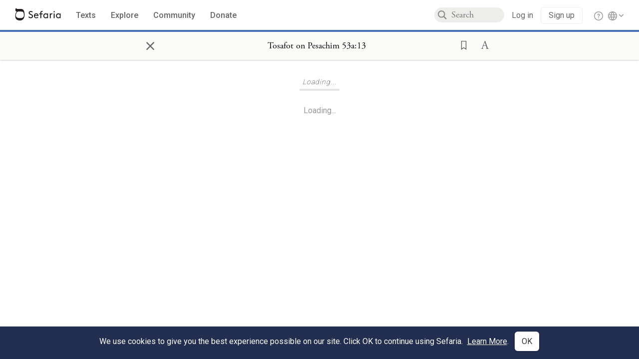

--- FILE ---
content_type: text/html; charset=utf-8
request_url: https://www.sefaria.org/Tosafot_on_Pesachim.53a.13
body_size: 10236
content:





<!DOCTYPE html>
<html>
<head>
    <title>Tosafot on Pesachim 53a:13</title>
    <meta charset="utf-8"/>
    <meta name="description" content="מפני שנראה כמקדיש קדשים בחוץ - בכולי שמעתא פירש&quot;י שעכשיו קורא שם ופירש נמי שלא התנדב כדרך המתנדבים היינו דמחיים לא קרא לו שם פסח ואי נמי קרא לו שם בשעת צלייה..."/>

    

    <link rel="search" type="application/opensearchdescription+xml" title="Sefaria Search" href="/static/files/opensearch.xml" />

    
    <link rel="alternate" href="https://www.sefaria.org/Tosafot_on_Pesachim.53a.13" hreflang="en" />
    <link rel="alternate" href="https://www.sefaria.org.il/Tosafot_on_Pesachim.53a.13" hreflang="he" />
    

    
    <link rel="canonical" href="https://www.sefaria.org/Tosafot_on_Pesachim.53a.13" />
    

    
        <meta property="og:type" content="website"/>
    

    
        <meta property="og:description" content="מפני שנראה כמקדיש קדשים בחוץ - בכולי שמעתא פירש&quot;י שעכשיו קורא שם ופירש נמי שלא התנדב כדרך המתנדבים היינו דמחיים לא קרא לו שם פסח ואי נמי קרא לו שם בשעת צלייה..."/>
        <meta property="og:image" content="https://www.sefaria.org/api/img-gen/Tosafot_on_Pesachim.53a.13?lang=&platform=facebook&ven=&vhe=" />
        <meta property="og:image:type" content="image/png" />
        <meta property="og:image:width" content="1200" />
        <meta property="og:image:height" content="630" />
    

    <meta property="og:title" content="Tosafot on Pesachim 53a:13" />
    <meta property="og:url" content="https://www.sefaria.org/Tosafot_on_Pesachim.53a.13" />

    <meta name="twitter:card" content="summary_large_image" />
    
    <meta name="twitter:site" content="@sefariaproject" />
    <meta name="twitter:title" content="Tosafot on Pesachim 53a:13" />
    <meta name="twitter:description" content="מפני שנראה כמקדיש קדשים בחוץ - בכולי שמעתא פירש&quot;י שעכשיו קורא שם ופירש נמי שלא התנדב כדרך המתנדבים היינו דמחיים לא קרא לו שם פסח ואי נמי קרא לו שם בשעת צלייה..." />
    <meta name="twitter:image" content="https://www.sefaria.org/api/img-gen/Tosafot_on_Pesachim.53a.13?lang=&platform=twitter&ven=&vhe=" />

    <meta name="apple-mobile-web-app-capable" content="yes">
    <meta name="apple-itunes-app" content="app-id=1163273965">
    <meta name="viewport" content="width=device-width, initial-scale=1, user-scalable=no" />

    <!-- https://realfavicongenerator.net -->
    <link rel="apple-touch-icon" sizes="180x180" href="/static/icons/apple-touch-icon.png?v=xQzLlLp7oR">
    <link rel="icon" type="image/png" sizes="32x32" href="/static/icons/favicon-32x32.png?v=xQzLlLp7oR">
    <link rel="icon" type="image/png" sizes="16x16" href="/static/icons/favicon-16x16.png?v=xQzLlLp7oR">
    <link rel="manifest" href="/static/icons/manifest.json?v=xQzLlLp7oR">
    <link rel="mask-icon" href="/static/icons/safari-pinned-tab.svg?v=xQzLlLp7oR" color="#273557">
    <link rel="shortcut icon" href="/static/icons/favicon.ico?v=xQzLlLp7oR">
    <meta name="theme-color" content="#273557">


    
    <script type="application/ld+json">{"@context": "http://schema.org", "@type": "BreadcrumbList", "itemListElement": [{"@type": "ListItem", "position": 1, "name": "Texts", "item": {"@id": "/texts"}}, {"@type": "ListItem", "position": 2, "name": "Talmud", "item": {"@id": "/texts/Talmud"}}, {"@type": "ListItem", "position": 3, "name": "Bavli", "item": {"@id": "/texts/Talmud/Bavli"}}, {"@type": "ListItem", "position": 4, "name": "Rishonim on Talmud", "item": {"@id": "/texts/Talmud/Bavli/Rishonim on Talmud"}}, {"@type": "ListItem", "position": 5, "name": "Tosafot", "item": {"@id": "/texts/Talmud/Bavli/Rishonim on Talmud/Tosafot"}}, {"@type": "ListItem", "position": 6, "name": "Seder Moed", "item": {"@id": "/texts/Talmud/Bavli/Rishonim on Talmud/Tosafot/Seder Moed"}}, {"@type": "ListItem", "position": 7, "name": "Tosafot on Pesachim", "item": {"@id": "/Tosafot_on_Pesachim"}}, {"@type": "ListItem", "position": 8, "name": "Daf 53a", "item": {"@id": "/Tosafot_on_Pesachim.53a"}}, {"@type": "ListItem", "position": 9, "name": "Line 13", "item": {"@id": "/Tosafot_on_Pesachim.53a.13"}}]}</script>
    

    

    <script src="https://ajax.googleapis.com/ajax/libs/webfont/1.6.26/webfont.js"></script>
    <script>
        WebFont.load({
          google: {
            families: ['Crimson Text:100,200,300,400,500,600,700,800,900'],
            text: 'ăǎġḥḤḫḳḲŏŠšṭżūẓŻāīēḗęîìi̧ ̆̄'
          },
          typekit: {
            id: 'aeg8div' // Adobe Garamond Pro
          }
        });
        WebFont.load({
          google: {
            families: ['Roboto:100,200,300,400,500,600,700,800,900', 'Heebo:100,200,300,400,500,600,700,800,900:hebrew'] // The dotted h causes Heebo not to load.
          }
        });
        WebFont.load({
          google: {
            families: ['Noto Sans Samaritan'],
            text: 'ࠀࠁࠂࠃࠄࠅࠆࠇࠈࠉࠊࠋࠌࠍࠎࠏࠐࠑࠒࠓࠔࠕ'
          }
        });
    </script>
    <script src="https://www.gstatic.com/charts/loader.js"></script>

    <link rel="stylesheet" href="/static/css/common.css">
    <link rel="stylesheet" href="/static/font-awesome/css/font-awesome.css">
    <link rel="stylesheet" href="/static/css/fonts.css">
    <link rel="stylesheet" type="text/css" href="/static/css/keyboard.css">
    <link rel="stylesheet" href="/static/css/s2.css">
    <link rel="stylesheet" href="/static/css/s2-print.css" media="print" />
    <!-- Specific styling to correct behavior of Unbounce banners -->
    <link rel="stylesheet" href="/static/css/unbounce-banner.css">

    
    
    

    <style>
        
    </style>


    
    <!-- Google Tag Manager -->
    <script>(function(w,d,s,l,i){w[l]=w[l]||[];w[l].push({'gtm.start':
    new Date().getTime(),event:'gtm.js'});var f=d.getElementsByTagName(s)[0],
    j=d.createElement(s),dl=l!='dataLayer'?'&l='+l:'';j.async=true;j.src=
    'https://www.googletagmanager.com/gtm.js?id='+i+dl;f.parentNode.insertBefore(j,f);
    })(window,document,'script','dataLayer',"GTM-NBGXSLP");</script>
    <!-- End Google Tag Manager -->

    <!-- Start VWO Async SmartCode -->
    <script type='text/javascript' id='vwoCode'>
    window._vwo_code=window._vwo_code || (function() {
    var account_id=682715,
    version = 1.5,
    settings_tolerance=2000,
    library_tolerance=2500,
    use_existing_jquery=false,
    is_spa=1,
    hide_element='body',
    hide_element_style = 'opacity:0 !important;filter:alpha(opacity=0) !important;background:none !important',
    /* DO NOT EDIT BELOW THIS LINE */
    f=false,d=document,vwoCodeEl=d.querySelector('#vwoCode'),code={use_existing_jquery:function(){return use_existing_jquery},library_tolerance:function(){return library_tolerance},hide_element_style:function(){return'{'+hide_element_style+'}'},finish:function(){if(!f){f=true;var e=d.getElementById('_vis_opt_path_hides');if(e)e.parentNode.removeChild(e)}},finished:function(){return f},load:function(e){var t=d.createElement('script');t.fetchPriority='high';t.src=e;t.type='text/javascript';t.innerText;t.onerror=function(){_vwo_code.finish()};d.getElementsByTagName('head')[0].appendChild(t)},getVersion:function(){return version},getMatchedCookies:function(e){var t=[];if(document.cookie){t=document.cookie.match(e)||[]}return t},getCombinationCookie:function(){var e=code.getMatchedCookies(/(?:^|;)\s?(_vis_opt_exp_\d+_combi=[^;$]*)/gi);e=e.map(function(e){try{var t=decodeURIComponent(e);if(!/_vis_opt_exp_\d+_combi=(?:\d+,?)+\s*$/.test(t)){return''}return t}catch(e){return''}});var i=[];e.forEach(function(e){var t=e.match(/([\d,]+)/g);t&&i.push(t.join('-'))});return i.join('|')},init:function(){if(d.URL.indexOf('__vwo_disable__')>-1)return;window.settings_timer=setTimeout(function(){_vwo_code.finish()},settings_tolerance);var e=d.createElement('style'),t=hide_element?hide_element+'{'+hide_element_style+'}':'',i=d.getElementsByTagName('head')[0];e.setAttribute('id','_vis_opt_path_hides');vwoCodeEl&&e.setAttribute('nonce',vwoCodeEl.nonce);e.setAttribute('type','text/css');if(e.styleSheet)e.styleSheet.cssText=t;else e.appendChild(d.createTextNode(t));i.appendChild(e);var n=this.getCombinationCookie();this.load('https://dev.visualwebsiteoptimizer.com/j.php?a='+account_id+'&u='+encodeURIComponent(d.URL)+'&f='+ +is_spa+'&vn='+version+(n?'&c='+n:''));return settings_timer}};window._vwo_settings_timer = code.init();return code;}());
    </script>
    <!-- End VWO Async SmartCode -->

    


    
    <!-- Hotjar Tracking Code for https://www.sefaria.org -->
    <script>
        (function(h,o,t,j,a,r){
            h.hj=h.hj||function(){(h.hj.q=h.hj.q||[]).push(arguments)};
            h._hjSettings={hjid:2695522,hjsv:6};
            a=o.getElementsByTagName('head')[0];
            r=o.createElement('script');r.async=1;
            r.src=t+h._hjSettings.hjid+j+h._hjSettings.hjsv;
            a.appendChild(r);
        })(window,document,'https://static.hotjar.com/c/hotjar-','.js?sv=');
    </script>
    
    
    <!-- Simple Analytics -->
    
    <script>
      window.sa_event = window.sa_event || function () {
        const a = [].slice.call(arguments);
        window.sa_event.q ? window.sa_event.q.push(a) : window.sa_event.q = [a];
      };
    </script>

    <!-- Unbounce Embed Code -->
    <script src="https://fd810a0513c94a16a52ef4d0d9b9c6c8.js.ubembed.com" async></script> 
</head>

<body class="interface-english ">
    
    <!-- Google Tag Manager (noscript) -->
    <noscript><iframe src="https://www.googletagmanager.com/ns.html?id=GTM-NBGXSLP"
    height="0" width="0" style="display:none;visibility:hidden"></iframe></noscript>
    <!-- End Google Tag Manager (noscript) -->
    



    

    <!--Sentry error reporting config-->
    <script>
      
        const sentryDSN = "https://87dd77e2991c48b4a69022eebb2e635f@o4505401832243200.ingest.sentry.io/4505402077675520";
      
    </script>
    <!--End Sentry error reporting config-->

    
    <!-- React will complain about whitespace -->
    <div id="s2"><div id="readerAppWrap"><div class="readerApp multiPanel interface-english"><div class="header" role="banner"><div class="headerInner"><div class="headerNavSection"><a class="home" href="/"><img src="/static/img/logo.svg" alt="Sefaria Logo"/></a><a href="/texts" class="textLink"><span class="int-en">Texts</span></a><a href="/topics" class="textLink"><span class="int-en">Explore</span></a><a href="/community" class="textLink"><span class="int-en">Community</span></a><a href="https://donate.sefaria.org/give/451346/#!/donation/checkout?c_src=Header" class="textLink donate" target="_blank"><span class="int-en">Donate</span></a></div><div class="headerLinksSection"><div class="search-container"><div id="searchBox" class="searchBox"><span class="readerNavMenuSearchButton"><img src="/static/icons/iconmonstr-magnifier-2.svg"/></span><input class="search serif keyboardInput" id="downshift-27015-input" placeholder="Search" maxLength="75" title="Search for Texts or Keywords Here" aria-activedescendant="" aria-autocomplete="list" aria-controls="downshift-27015-menu" aria-expanded="false" aria-labelledby="downshift-27015-label" autoComplete="off" role="combobox" value=""/></div><div id="downshift-27015-menu" role="listbox" aria-labelledby="downshift-27015-label" class="autocomplete-dropdown"></div></div><div class="accountLinks anon"><a class="login loginLink" href="/login?next=/"><span class="int-en">Log in</span></a><a class="login signupLink" href="/register?next=/"><span class="int-en">Sign up</span></a><div class="help"><a href="https://help.sefaria.org/hc/en-us" target="_blank"><img src="/static/img/help.svg" alt="Help"/></a></div></div><div class="interfaceLinks"><a class="interfaceLinks-button"><img src="/static/icons/globe-wire.svg" alt="Toggle Interface Language Menu"/></a><div class="interfaceLinks-menu closed"><div class="interfaceLinks-header"><span class="int-en">Site Language</span></div><div class="interfaceLinks-options"><a class="interfaceLinks-option int-bi int-he " href="/interface/hebrew?next=/">עברית</a><a class="interfaceLinks-option int-bi int-en active" href="/interface/english?next=/">English</a></div></div></div></div></div></div><div id="panelWrapBox" class="" style="width:100%"><div class="readerPanelBox" style="width:100%;left:0%"><div class="readerPanel serif bilingual stacked light undefined" role="region" id="panel-0" data-anl-batch="{&quot;panel_number&quot;:1,&quot;content_lang&quot;:&quot;bilingual&quot;}"><div class="readerControlsOuter"><div class="categoryColorLine" style="background:var(--commentary-blue)"></div><header class="readerControls fullPanel"><div class="readerControlsInner"><div class="leftButtons"><a href="" class="readerNavMenuCloseButton" aria-label="Close" title="Close">×</a><div aria-label="" tabindex="0" class="saveButton" role="button" style="visibility:hidden"><img src="/static/icons/bookmark-filled.svg" alt=""/></div></div><div class="readerTextToc attributed"><div class="readerTextTocBox" role="heading" aria-level="1" aria-live="polite"><a href="Tosafot_on_Pesachim.53a.13" aria-label="Show Connection Panel contents for Tosafot on Pesachim 53a:13"><div class="readerControlsTitle"><h1 style="display:flex"><span class="contentSpan en" lang="en">Tosafot on Pesachim 53a:13</span><span class="contentSpan he" lang="he"></span></h1></div><div class="readerTextVersion"></div></a></div></div><div class="rightButtons"><div aria-label="Save &quot;Tosafot on Pesachim 53a:13&quot;" tabindex="0" class="saveButton tooltip-toggle" role="button"><img src="/static/icons/bookmark.svg" alt="Save &quot;Tosafot on Pesachim 53a:13&quot;"/></div><div class="dropdownMenu"><button class="dropdownButton"><div aria-label="Text display options" tabindex="0" class="readerOptionsTooltip tooltip-toggle" role="button"><a class="readerOptions" tabindex="0" role="button" aria-haspopup="true" aria-label="Toggle Reader Menu Display Settings"><span class="int-en"> <img src="/static/img/lang_icon_english.svg" alt="Toggle Reader Menu Display Settings"/></span></a></div></button><div class="dropdownLinks-menu closed"><div class="texts-properties-menu" role="dialog"><div class="show-source-translation-buttons" aria-label="Source-translation toggle"><div class="button"><label for="Source0"><span class="int-en">Source</span></label><input type="radio" id="Source0" name="languageOptions0" value="Source"/></div><div class="button"><label for="Translation0"><span class="int-en">Translation</span></label><input type="radio" id="Translation0" name="languageOptions0" value="Translation"/></div><div class="button"><label for="Source with Translation0"><span class="int-en">Source with Translation</span></label><input type="radio" id="Source with Translation0" checked="" name="languageOptions0" value="Source with Translation"/></div></div><div class="text-menu-border"></div><div class="layout-button-line" role="radiogroup" aria-label="text layout toggle"><span class="int-en">Layout</span><div class="layout-options"><div class="layout-button focus-visible"><div class="button"><label for="stacked0"><span class="int-en"></span></label><input type="radio" id="stacked0" checked="" name="layout-options" value="stacked" style="--url:url(/static/icons/bi-ltr-stacked.svg)"/></div></div><div class="layout-button focus-visible"><div class="button"><label for="heLeft0"><span class="int-en"></span></label><input type="radio" id="heLeft0" name="layout-options" value="heLeft" style="--url:url(/static/icons/bi-ltr-heLeft.svg)"/></div></div></div></div><div class="text-menu-border"></div><div class="font-size-line"><button class="font-size-button preventClosing" aria-label="Decrease font size"><img src="/static/icons/reduce_font.svg" alt=""/></button><span class="int-en">Font Size</span><button class="font-size-button preventClosing" aria-label="Decrease font size"><img src="/static/icons/enlarge_font.svg" alt=""/></button></div><div class="text-menu-border"></div></div></div></div></div></div></header></div><div class="readerContent" style="font-size:62.5%"><div class="textColumn"><div class="textRange basetext loading"><div class="title"><div class="titleBox" role="heading" aria-level="2"><div class="loadingMessage sans-serif "><span class="int-en">Loading...</span></div></div></div><div class="text"><div class="textInner"></div></div></div><div class="loadingMessage sans-serif base next final"><span class="int-en"> </span></div></div></div></div></div></div></div></div></div>
    
    

    

    <div id="overlay"></div>

    <script src="https://unpkg.com/react@16/umd/react.production.min.js"></script>
    <script src="https://unpkg.com/react-dom@16/umd/react-dom.production.min.js"></script>
    <script src="https://cdnjs.cloudflare.com/ajax/libs/jquery/2.2.4/jquery.min.js"></script>
    <script src="https://cdnjs.cloudflare.com/ajax/libs/jqueryui/1.12.1/jquery-ui.js"></script>

    <script src="/static/js/lib/keyboard.js"></script>
    <script src="/static/js/analyticsEventTracker.js"></script>
    <script src="/data.1768341027.js"></script>

    <script>
      
      if (!window.jQuery) {
        console.log('loading jquery locally');
        document.write('<script src="/static/js/lib/jquery.js"><\/script><script src="/static/js/lib/jquery-ui.js"><\/script>');
      }
      if (!window.React) {
          console.log('loading react locally');
          document.write('<script src="/static/js/lib/react.development.js"><\/script><script src="/static/js/lib/react-dom.development.js"><\/script>');
      }

      var DJANGO_VARS = {
        props:         {"_uid": null, "_email": "", "slug": "", "is_moderator": false, "is_editor": false, "is_sustainer": false, "full_name": "", "profile_pic_url": "", "is_history_enabled": true, "translationLanguagePreference": null, "versionPrefsByCorpus": {}, "following": [], "blocking": [], "calendars": [{"title": {"en": "Parashat Hashavua", "he": "פרשת השבוע"}, "displayValue": {"en": "Vaera", "he": "וארא"}, "url": "Exodus.6.2-9.35", "ref": "Exodus 6:2-9:35", "heRef": "שמות ו׳:ב׳-ט׳:ל״ה", "order": 1, "category": "Tanakh", "extraDetails": {"aliyot": ["Exodus 6:2-6:13", "Exodus 6:14-6:28", "Exodus 6:29-7:7", "Exodus 7:8-8:6", "Exodus 8:7-8:18", "Exodus 8:19-9:16", "Exodus 9:17-9:35", "Exodus 9:33-9:35"]}, "description": {"en": "Vaera (“I Appeared”) opens as God promises to redeem the enslaved Israelites and bring them to the Promised Land. When Pharaoh repeatedly refuses to let the Israelites go, God sends a series of plagues: water turning to blood, frogs, lice, wild animals, death of livestock, boils, and hail.", "he": "פרשת וארא נפתחת בהבטחת האל להוציא את בני ישראל ממצרים ולהביאם לארץ זבת חלב ודבש. משה דורש מפרעה לשלוח את בני ישראל ממצרים, אך פרעה מסרב שוב ושוב. אלוהים מביא מכות על מצרים בכל פעם שפרעה מסרב: מים הופכים לדם, מכת צפרדעים, כינים, ערוב, דבר, שחין וברד."}}, {"title": {"en": "Haftarah", "he": "הפטרה"}, "displayValue": {"en": "Ezekiel 28:25-29:21", "he": "יחזקאל כ״ח:כ״ה-כ״ט:כ״א"}, "url": "Ezekiel.28.25-29.21", "ref": "Ezekiel 28:25-29:21", "order": 2, "category": "Tanakh"}, {"title": {"en": "Daf Yomi", "he": "דף יומי"}, "displayValue": {"en": "Menachot 2", "he": "מנחות ב׳"}, "url": "Menachot.2", "ref": "Menachot 2", "order": 3, "category": "Talmud"}, {"title": {"en": "929", "he": "929"}, "displayValue": {"en": "Leviticus 8 (98)", "he": "ויקרא ח׳ (98)"}, "url": "Leviticus.8", "ref": "Leviticus 8", "order": 4, "category": "Tanakh"}, {"title": {"en": "Daily Mishnah", "he": "משנה יומית"}, "displayValue": {"en": "Mishnah Arakhin 5:2-3", "he": "משנה ערכין ה׳:ב׳-ג׳"}, "url": "Mishnah_Arakhin.5.2-3", "ref": "Mishnah Arakhin 5:2-3", "order": 5, "category": "Mishnah"}, {"title": {"en": "Daily Rambam", "he": "הרמב\"ם היומי"}, "displayValue": {"en": "Mourning 6", "he": "הלכות אבל ו׳"}, "url": "Mishneh_Torah,_Mourning.6", "ref": "Mishneh Torah, Mourning 6", "order": 6, "category": "Halakhah"}, {"title": {"en": "Daily Rambam (3 Chapters)", "he": "הרמב\"ם היומי (3 פרקים)"}, "displayValue": {"en": "The Sanhedrin and the Penalties within Their Jurisdiction 19-21", "he": "הלכות סנהדרין והעונשין המסורין להם י״ט-כ״א"}, "url": "Mishneh_Torah,_The_Sanhedrin_and_the_Penalties_within_Their_Jurisdiction.19-21", "ref": "Mishneh Torah, The Sanhedrin and the Penalties within Their Jurisdiction 19-21", "order": 7, "category": "Halakhah"}, {"title": {"en": "Daf a Week", "he": "דף השבוע"}, "displayValue": {"en": "Nedarim 64", "he": "נדרים ס״ד"}, "url": "Nedarim.64", "ref": "Nedarim 64", "order": 8, "category": "Talmud"}, {"title": {"en": "Halakhah Yomit", "he": "הלכה יומית"}, "displayValue": {"en": "Shulchan Arukh, Orach Chayim 135:12-14", "he": "שולחן ערוך, אורח חיים קל״ה:י״ב-י״ד"}, "url": "Shulchan_Arukh,_Orach_Chayim.135.12-14", "ref": "Shulchan Arukh, Orach Chayim 135:12-14", "order": 9, "category": "Halakhah"}, {"title": {"en": "Arukh HaShulchan Yomi", "he": "ערוך השולחן היומי"}, "displayValue": {"en": "Orach Chaim 242:5-13", "he": "אורח חיים רמ״ב:ה׳-י״ג"}, "url": "Arukh_HaShulchan,_Orach_Chaim.242.5-13", "ref": "Arukh HaShulchan, Orach Chaim 242:5-13", "order": 10, "category": "Halakhah"}, {"title": {"en": "Tanakh Yomi", "he": "תנ\"ך יומי"}, "displayValue": {"en": "Kings Seder 16", "he": "מלכים סדר טז"}, "url": "I_Kings.18.39-20.12", "ref": "I Kings 18:39-20:12", "order": 11, "category": "Tanakh"}, {"title": {"en": "Chok LeYisrael", "he": "חק לישראל"}, "displayValue": {"en": "Vaera", "he": "וארא"}, "url": "collections/חק-לישראל?tag=Vaera", "order": 12, "category": "Tanakh"}, {"title": {"en": "Tanya Yomi", "he": "תניא יומי"}, "displayValue": {"en": "24 Tevet", "he": "כד טבת"}, "url": "Tanya,_Part_I;_Likkutei_Amarim.15.9", "ref": "Tanya, Part I; Likkutei Amarim 15:9", "order": 15, "category": "Chasidut"}, {"title": {"en": "Yerushalmi Yomi", "he": "ירושלמי יומי"}, "displayValue": {"en": "Jerusalem Talmud Nazir 40", "he": "תלמוד ירושלמי נזיר מ"}, "url": "Jerusalem_Talmud_Nazir.8.1.5-2.2", "ref": "Jerusalem Talmud Nazir 8:1:5-2:2", "order": 16, "category": "Talmud"}], "notificationCount": 0, "notifications": [], "saved": {"loaded": false, "items": []}, "last_place": [], "last_cached": 1768341027.347476, "multiPanel": true, "initialPath": "/Tosafot_on_Pesachim.53a.13", "interfaceLang": "english", "translation_language_preference_suggestion": null, "initialSettings": {"language": "bilingual", "layoutDefault": "segmented", "layoutTalmud": "continuous", "layoutTanakh": "segmented", "aliyotTorah": "aliyotOff", "vowels": "all", "punctuationTalmud": "punctuationOn", "biLayout": "stacked", "color": "light", "fontSize": 62.5}, "trendingTopics": [{"slug": "moses", "count": 11, "author_count": 9, "he": "משה", "en": "Moses", "tag": "Moses", "he_tag": "משה"}, {"slug": "parashat-vaera", "count": 16, "author_count": 9, "he": "פרשת וארא", "en": "Parashat Vaera", "tag": "Parashat Vaera", "he_tag": "פרשת וארא"}, {"slug": "prayer", "count": 15, "author_count": 9, "he": "תפילה", "en": "Prayer", "tag": "Prayer", "he_tag": "תפילה"}, {"slug": "tanakh", "count": 14, "author_count": 7, "he": "תנ\"ך", "en": "Tanakh", "tag": "Tanakh", "he_tag": "תנ\"ך"}, {"slug": "shemot3", "count": 7, "author_count": 7, "he": "", "en": "Shemot", "tag": "Shemot", "he_tag": ""}], "numLibraryTopics": 5461, "_siteSettings": {"TORAH_SPECIFIC": true, "SITE_NAME": {"en": "Sefaria", "he": "ספריא"}, "LIBRARY_NAME": {"en": "The Sefaria Library", "he": "האוסף של ספריא"}, "SUPPORTED_TRANSLATION_LANGUAGES": ["en", "es", "fr", "de"], "COLLECTIONS_BUCKET": "sefaria-collection-images", "PROFILES_BUCKET": "sefaria-profile-pictures", "UGC_BUCKET": "sheet-user-uploaded-media", "TOPICS_BUCKET": "img.sefaria.org", "HELP_CENTER_URLS": {"EN_US": "https://help.sefaria.org/hc/en-us", "HE": "https://help.sefaria.org/hc/he", "GETTING_STARTED": "https://help.sefaria.org/hc/en-us/articles/21471911125020-Video-Guide-How-to-Get-Started-Navigating-the-Library"}}, "_debug": false, "_debug_mode": null, "headerMode": false, "initialPanels": [{"mode": "Text", "ref": "Tosafot on Pesachim 53a:13", "refs": ["Tosafot on Pesachim 53a:13"], "currVersions": {"en": {"languageFamilyName": "", "versionTitle": ""}, "he": {"languageFamilyName": "", "versionTitle": ""}}, "filter": null, "versionFilter": [], "selectedWords": null, "sidebarSearchQuery": null, "selectedNamedEntity": null, "selectedNamedEntityText": null, "settings": {"language": "bilingual"}, "text": {"versions": [{"status": "locked", "priority": "", "license": "Public Domain", "versionNotes": "", "formatAsPoetry": "", "digitizedBySefaria": "", "method": "", "heversionSource": "", "versionUrl": "", "versionTitleInHebrew": "מהדורת וילנא", "versionNotesInHebrew": "", "shortVersionTitle": "", "shortVersionTitleInHebrew": "", "extendedNotes": "", "extendedNotesHebrew": "", "purchaseInformationImage": "", "purchaseInformationURL": "", "hasManuallyWrappedRefs": "", "language": "he", "versionSource": "https://www.nli.org.il/he/books/NNL_ALEPH001300957", "versionTitle": "Vilna Edition", "actualLanguage": "he", "languageFamilyName": "hebrew", "isSource": true, "isPrimary": true, "direction": "rtl", "text": ["מפני שנראה כמקדיש קדשים בחוץ - בכולי שמעתא פירש\"י שעכשיו קורא שם ופירש נמי שלא התנדב כדרך המתנדבים היינו דמחיים לא קרא לו שם פסח ואי נמי קרא לו שם בשעת צלייה הוי שלא כדרך המקדישין וקשה דקאמר נראה כמאכיל קדשים בחוץ והלא גם בפנים אין לעשות כן דאינו קדוש אלא לדמיו והוה ליה למימר שהוא קרוב למעילת קדשים ועוד בגדי מקולס לר' שמעון נהי דליכא למיחש שמא הקדישו עכשיו שאין זה כדרך המתנדבים מכל מקום ליתסר למיעבד הכי שלא יאמר מחיים אקדשיה דסופו מוכיח על תחלתו שעשאו מקולס וע\"כ טעמא משום הכי הוא דהא מוקמינן לא שנא אמר ולא שנא לא אמר לכך נראה דעל ידי שאומר עכשיו בשר זה לפסח סברי אינשי דמחיים אקדשה ורבי שמעון אפילו אקדשה מחיים [לשחוט] בחוץ לא הוי הקדש משום שלא התנדב כדרך המתנדבים כדמוכח בתוספתא בפרק בתרא דמנחות דקאמר הרי עלי עולה על מנת שאקריבנה בבית חוניו רבי שמעון אומר אין זה עולה וה\"נ הוי כמקדיש על מנת להקריב בחוץ הוא דאינו קדוש והא דלא מייתי לה הכא אלא מייתי ההיא דמנחה משום דמפרש בה בהדיא שלא התנדב כדרך המתנדבים:"]}], "missings": [["translation", ""]], "available_langs": ["hebrew"], "available_versions": [{"status": "locked", "priority": "", "license": "Public Domain", "versionNotes": "", "formatAsPoetry": "", "digitizedBySefaria": "", "method": "", "heversionSource": "", "versionUrl": "", "versionTitleInHebrew": "מהדורת וילנא", "versionNotesInHebrew": "", "shortVersionTitle": "", "shortVersionTitleInHebrew": "", "extendedNotes": "", "extendedNotesHebrew": "", "purchaseInformationImage": "", "purchaseInformationURL": "", "hasManuallyWrappedRefs": "", "language": "he", "title": "Tosafot on Pesachim", "versionSource": "https://www.nli.org.il/he/books/NNL_ALEPH001300957", "versionTitle": "Vilna Edition", "actualLanguage": "he", "languageFamilyName": "hebrew", "isSource": true, "isPrimary": true, "direction": "rtl"}], "ref": "Tosafot on Pesachim 53a:13", "heRef": "תוספות על פסחים נ״ג א:י״ג", "sections": ["53a", "13"], "toSections": ["53a", "13"], "sectionRef": "Tosafot on Pesachim 53a:13", "heSectionRef": "תוספות על פסחים נ״ג א:י״ג", "firstAvailableSectionRef": "Tosafot on Pesachim 53a:13", "isSpanning": false, "next": "Tosafot on Pesachim 53b:4", "prev": "Tosafot on Pesachim 52b:8", "title": "Tosafot on Pesachim 53a:13", "book": "Tosafot on Pesachim", "heTitle": "תוספות על פסחים", "primary_category": "Commentary", "type": "Commentary", "indexTitle": "Tosafot on Pesachim", "categories": ["Talmud", "Bavli", "Rishonim on Talmud", "Tosafot", "Seder Moed"], "heIndexTitle": "תוספות על פסחים", "isComplex": false, "isDependant": true, "order": "", "collectiveTitle": "Tosafot", "heCollectiveTitle": "תוספות", "alts": [], "lengths": [242, 897, 1060], "length": 242, "textDepth": 3, "sectionNames": ["Daf", "Line", "Comment"], "addressTypes": ["Talmud", "Integer", "Integer"], "titleVariants": ["Tosafot on Masekhet Pesachim", "Tosafot on Talmud Pesachim", "Tosafot on Tractate Pesachim", "Tosafot on Pesahim", "Tosafot on Pesachim"], "heTitleVariants": ["תוספות על פסחים"], "index_offsets_by_depth": {}, "he": ["מפני שנראה כמקדיש קדשים בחוץ - בכולי שמעתא פירש\"י שעכשיו קורא שם ופירש נמי שלא התנדב כדרך המתנדבים היינו דמחיים לא קרא לו שם פסח ואי נמי קרא לו שם בשעת צלייה הוי שלא כדרך המקדישין וקשה דקאמר נראה כמאכיל קדשים בחוץ והלא גם בפנים אין לעשות כן דאינו קדוש אלא לדמיו והוה ליה למימר שהוא קרוב למעילת קדשים ועוד בגדי מקולס לר' שמעון נהי דליכא למיחש שמא הקדישו עכשיו שאין זה כדרך המתנדבים מכל מקום ליתסר למיעבד הכי שלא יאמר מחיים אקדשיה דסופו מוכיח על תחלתו שעשאו מקולס וע\"כ טעמא משום הכי הוא דהא מוקמינן לא שנא אמר ולא שנא לא אמר לכך נראה דעל ידי שאומר עכשיו בשר זה לפסח סברי אינשי דמחיים אקדשה ורבי שמעון אפילו אקדשה מחיים [לשחוט] בחוץ לא הוי הקדש משום שלא התנדב כדרך המתנדבים כדמוכח בתוספתא בפרק בתרא דמנחות דקאמר הרי עלי עולה על מנת שאקריבנה בבית חוניו רבי שמעון אומר אין זה עולה וה\"נ הוי כמקדיש על מנת להקריב בחוץ הוא דאינו קדוש והא דלא מייתי לה הכא אלא מייתי ההיא דמנחה משום דמפרש בה בהדיא שלא התנדב כדרך המתנדבים:"], "text": [], "updateFromAPI": true}}], "initialTab": null, "initialPanelCap": 1, "initialQuery": null, "initialNavigationCategories": null, "initialNavigationTopicCategory": null, "initialNavigationTopicTitle": null, "remoteConfig": {"sentry": {"tracesSampleRate": 0.0, "sampleRate": 0.001, "replaysSessionSampleRate": 0.001, "replaysOnErrorSampleRate": 0.001}}},
        contentLang:   "bilingual",
        inReaderApp:   true,
        static_url:    /static/,
      };

      // Make remote config available globally
      window.remoteConfig = DJANGO_VARS.props?.remoteConfig || {};

      
          var STRAPI_INSTANCE =  "https://cms.sefaria.org:443";
      

      
    </script>

    
      <!-- Google tag (gtag.js) -->
          <script async src="https://www.googletagmanager.com/gtag/js?id=G-5S6RP1RFZ2"></script>
          <script>
            window.dataLayer = window.dataLayer || [];
            function gtag(){dataLayer.push(arguments);}
            gtag('js', new Date());
            gtag('config', 'G-5S6RP1RFZ2', {
              'user_id': DJANGO_VARS.props ? DJANGO_VARS.props._uid : null,
              'traffic_type': DJANGO_VARS.props && DJANGO_VARS.props._email.includes('sefaria.org') ? 'sefariaemail' : null,
              'site_lang': 'english',
            });

            <!-- attach analyticsEventTracker -->
            AnalyticsEventTracker.attach("#s2, #staticContentWrapper", ['click', 'scrollIntoView', 'toggle', 'mouseover', 'input', 'inputStart']);
          </script>
      <!-- End Google tag -->
    


    <script src="/static/bundles/client/client-9e80edb59b35fb66d2d6.js" ></script>

    
    
    <!-- Default metadata for Simple Analytics -->
    <script>
      const SESSION_KEY = 'sa_custom_session_id';
      if (sessionStorage.getItem(SESSION_KEY) === null) {
        sessionStorage.setItem(SESSION_KEY, crypto.randomUUID());
      }
      const SA_KEY = 'sa_id';
      if (localStorage.getItem(SA_KEY) === null) {
        localStorage.setItem(SA_KEY, crypto.randomUUID());
      }
      sa_metadata = {
        logged_in: Boolean(DJANGO_VARS.props._uid),
        interface_lang: DJANGO_VARS.props.interfaceLang === 'hebrew' ? 'he' : 'en',
        device_type: DJANGO_VARS.props.multiPanel ? 'desktop' : 'mobile',
        user_type: Sefaria.isReturningVisitor() ? 'old' : 'new',
        custom_session_id: sessionStorage.getItem(SESSION_KEY),
        sefaria_id: localStorage.getItem(SA_KEY),
        ...(DJANGO_VARS.props._email.includes('sefaria.org') && { traffic_type: 'sefaria_email' })
      };
    </script>

    
    <script 
      defer 
      data-hostname="sefaria.org" 
      data-collect-dnt="true" 
      src="https://scripts.simpleanalyticscdn.com/latest.js">
    </script>
    
</body>
</html>


--- FILE ---
content_type: text/css
request_url: https://www.sefaria.org/static/css/unbounce-banner.css
body_size: 357
content:
/* 
  Change styling when Unbounce banner is going to be placed on the page
  Unbounce adds a top margin to the body of the main DOM based on the height of the banner
  The default top of 0 needs to be removed
  ub-emb-container is the class of the node that Unbounce inserts into the main body at the end
  The node is at the same level of the tree as the s2 node used for React
*/
div#s2:has(~ div.ub-emb-container div.ub-emb-bar) {
  top: unset;
}

/* 
  Adjust margin on footer when banner is shown
  The introduction of the banner into the DOM by Unbounce with the top margin causes the footer to be cutoff
*/
/* Make some style changes on the static pages where the React node is in header only mode */
div#staticContentWrapper:has(~ .ub-emb-container div.ub-emb-bar):has(.staticPage) {
  padding-top: 60px;
}

div#staticContentWrapper:has(~ .ub-emb-container div.ub-emb-bar) .staticPage .staticPageHeader {
  margin-top: unset;
}

/*
  The mobile navigation menu needs to be shifted when displayed and the banner is displaying on mobile
*/
div#s2:has(~ div.ub-emb-container div.ub-emb-bar) .singlePanel div.mobileNavMenu {
  height: calc(100vh - 180px);
  top: 180px;
}

div#s2:has(~ div.ub-emb-container div.ub-emb-bar) .singlePanel .autocomplete-dropdown {
  top: 45px;
  left: -10px;
  position: absolute;
}

/* 
  Fix problems with the bottom of new sheets editor from being accessible
  This does not affect the normal textual content view inside a book
*/

/* Unbounce banners cannot be on the old sheets editor */
div#s2:has(~ .ub-emb-container div.ub-emb-bar):has(~ #staticContentWrapper #content #sheetsContent) {
  top: 0;
}

div#staticContentWrapper:has(div#content div#sheetsContent) ~ div.ub-emb-container div.ub-emb-bar,
div#s2:has(div.feedbackOverlay) ~ div.ub-emb-container div.ub-emb-bar
{
  display: none;
}

/* Is singlePanel on only mobile? */
div#s2:has(~ div.ub-emb-container div.ub-emb-bar):not(:has(.singlePanel)) #panelWrapBox {
  height: calc(100% - 180px);
}

/* Should the banner still be shown when the resources panel is shown? */
div#s2:has(~ div.ub-emb-container div.ub-emb-bar):has(.singlePanel) .connectionsPanel {
  margin-bottom: 120px;
}

--- FILE ---
content_type: application/javascript
request_url: https://prism.app-us1.com/?a=27769750&u=https%3A%2F%2Fwww.sefaria.org%2FTosafot_on_Pesachim.53a.13%3Flang%3Dbi
body_size: 116
content:
window.visitorGlobalObject=window.visitorGlobalObject||window.prismGlobalObject;window.visitorGlobalObject.setVisitorId('e9a269ba-410e-4aaa-b6da-1ffe430967e7', '27769750');window.visitorGlobalObject.setWhitelistedServices('', '27769750');

--- FILE ---
content_type: image/svg+xml
request_url: https://www.sefaria.org/static/icons/enlarge_font.svg
body_size: -201
content:
<svg width="24" height="24" viewBox="0 0 24 24" fill="none" xmlns="http://www.w3.org/2000/svg">
<path d="M12 2C17.514 2 22 6.486 22 12C22 17.514 17.514 22 12 22C6.486 22 2 17.514 2 12C2 6.486 6.486 2 12 2ZM12 0C5.373 0 0 5.373 0 12C0 18.627 5.373 24 12 24C18.627 24 24 18.627 24 12C24 5.373 18.627 0 12 0ZM18 13H13V18H11V13H6V11H11V6H13V11H18V13Z" fill="#999999"/>
</svg>
